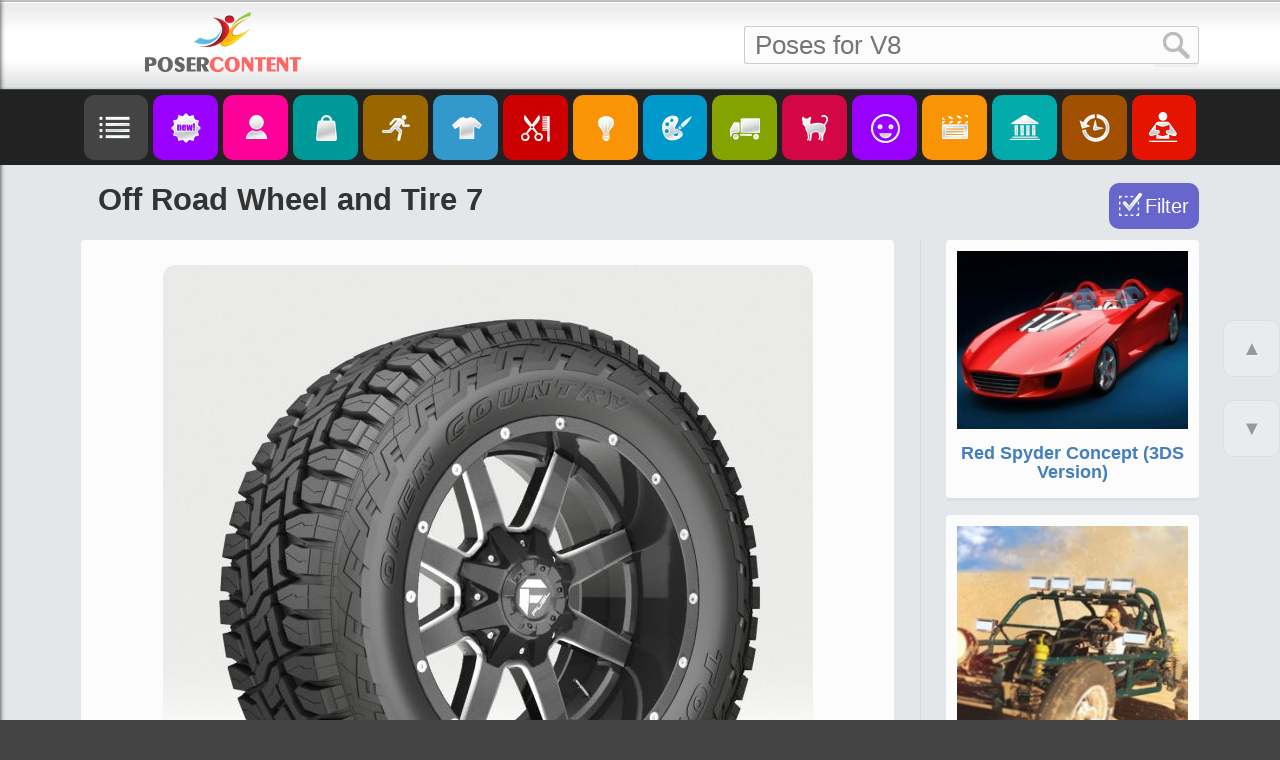

--- FILE ---
content_type: text/html; charset=utf-8
request_url: https://posercontent.com/transportation-for-poser-and-daz-studio/off-road-wheel-and-tire-7
body_size: 12079
content:
<!DOCTYPE html>
<html lang="en" itemscope itemtype="http://schema.org/Article">
<head>
	<meta charset="utf-8" />
	<title>Off Road Wheel and Tire 7 | 3d Models for Daz Studio and Poser</title>
	<meta name="description" content="transport, props created by nnavas for Daz Studio or Poser.">
	<meta name="keywords" content="3DS Max, Transport, Game Content, Daz Studio, Unity, Poser, Props, nnavas">
	<!-- Mobile viewport optimisation -->
	<meta name="viewport" content="width=device-width, initial-scale=1.0">
	<!-- to prevent script aggregation -->
	<script type="text/javascript" src="/sites/all/themes/pc/js/banners.js?tm=1768974394"></script>

	<meta http-equiv="Content-Type" content="text/html; charset=utf-8" />
<link rel="shortlink" href="https://posercontent.com/node/58615" />
<link rel="canonical" href="https://posercontent.com/transportation-for-poser-and-daz-studio/off-road-wheel-and-tire-7" />

<!-- Schema.org markup for Google+ -->
<meta itemprop="name" content="Off Road Wheel and Tire 7 | 3d Models for Daz Studio and Poser" />
<meta itemprop="description" content="transport, props created by nnavas for Daz Studio or Poser." />
<meta itemprop="image" content="https://posercontent.com/sites/default/files/products/17/1107/2144/off-road-wheel-and-tire-7.jpg" />

 <!-- Twitter Card data -->
<meta name="twitter:card" content="summary_large_image" />
<meta name="twitter:site" content="@PoserContent" />
<meta name="twitter:title" content="Off Road Wheel and Tire 7 | 3d Models for Daz Studio and Poser" />
<meta name="twitter:description" content="" />
<meta name="twitter:image" content="https://posercontent.com/sites/default/files/products/17/1107/2144/off-road-wheel-and-tire-7.jpg" />
<meta name="twitter:image:alt" content="Off Road Wheel and Tire 7 | 3d Models for Daz Studio and Poser" />

<!-- Open Graph data -->
<meta property="og:title" content="Off Road Wheel and Tire 7 | 3d Models for Daz Studio and Poser" />
<meta property="og:type" content="article" />
<meta property="og:url" content="https://posercontent.com/transportation-for-poser-and-daz-studio/off-road-wheel-and-tire-7" />
<meta property="og:image" content="https://posercontent.com/sites/default/files/products/17/1107/2144/off-road-wheel-and-tire-7.jpg" />
<meta property="og:description" content="transport, props created by nnavas for Daz Studio or Poser." />
<meta property="og:site_name" content="PoserContent" />
<meta property="fb:admins" content="100004635226460" /> 

	<link type="text/css" rel="stylesheet" href="https://posercontent.com/sites/default/files/css/css_xE-rWrJf-fncB6ztZfd2huxqgxu4WO-qwma6Xer30m4.css" media="all" />
<link type="text/css" rel="stylesheet" href="https://posercontent.com/sites/default/files/css/css_2LLUcqBQ3x02W4PYlUE2lSaitu7VlKtMBqQivenXvtk.css" media="all" />
<link type="text/css" rel="stylesheet" href="https://posercontent.com/sites/default/files/css/css_6MSc3zs9tJEDL3B4ymmWDo9VmmpXn_ihYy7yRuhY95g.css" media="all" />
<link type="text/css" rel="stylesheet" href="https://posercontent.com/sites/default/files/css/css_SkF5Ap-oFVfWKNAare6Vio8PjFngQ7V7eLe05eLWO-o.css" media="all" />
	
	<!--[if lte IE 7]>
	<link href="/sites/all/themes/pc/css/iehacks.min.css" rel="stylesheet" type="text/css" />
	<![endif]-->

	<!--[if lt IE 9]>
	<script src="/sites/all/themes/pc/js/html5shiv.js"></script>
	<![endif]-->

	<script type="text/javascript" src="https://posercontent.com/sites/default/files/js/js_nGicsX3v1NxkC5C-0G-Ed60iOJTnCPYjX8j0Dh3oxAw.js"></script>
<script type="text/javascript" src="https://posercontent.com/sites/default/files/js/js_MuDk2N8rrB6Spc234H8FJYhk6s9lvd00H84COfygaS4.js"></script>
<script type="text/javascript" src="https://posercontent.com/sites/default/files/js/js_3_0pHoh7yKuc7-fqbtL97bPkoe7FOE9tglMp-SDvkrM.js"></script>
<script type="text/javascript">
<!--//--><![CDATA[//><!--
jQuery.extend(Drupal.settings, {"basePath":"\/","pathPrefix":"","ajaxPageState":{"theme":"pc","theme_token":"53W5pqDVNN3FZ850xmuOfXcsVgL68ACe2SVJeDzPAs0","js":{"misc\/jquery.js":1,"misc\/jquery.once.js":1,"misc\/drupal.js":1,"sites\/all\/modules\/custom\/slider\/owl.carousel.min.js":1,"sites\/all\/themes\/pc\/js\/jquery.colorbox-min.js":1,"sites\/all\/themes\/pc\/js\/gx.sidemenu.js":1,"sites\/all\/themes\/pc\/js\/scripts.js":1},"css":{"modules\/system\/system.base.css":1,"modules\/system\/system.menus.css":1,"modules\/system\/system.messages.css":1,"modules\/system\/system.theme.css":1,"sites\/all\/modules\/date\/date_api\/date.css":1,"sites\/all\/modules\/date\/date_popup\/themes\/datepicker.1.7.css":1,"modules\/field\/theme\/field.css":1,"modules\/node\/node.css":1,"modules\/search\/search.css":1,"modules\/user\/user.css":1,"sites\/all\/modules\/ctools\/css\/ctools.css":1,"sites\/all\/themes\/pc\/css\/colorbox.css":1,"sites\/all\/themes\/pc\/css\/gx-sidemenu.css":1,"sites\/all\/themes\/pc\/css\/yaml.css":1,"sites\/all\/themes\/pc\/css\/styles.css":1}},"pcScripts":{"productList":0,"googleAds":1,"googleAdsCode":"\u003Cbr\u003E\r\n\u003Cdiv class=\u0022my_banner\u0022\u003E\u003Ca href=\u0022https:\/\/www.renderosity.com\/mod\/bcs\/dforce-pleated-skirt-for-g8f\/135973\/?AID=4987\u0022 target=\u0022_blank\u0022\u003E\u003Cimg src=\u0022\/pleated-skirt.jpg\u0022 alt=\u0022Pleated Skirt\u0022\/\u003E\u003Cimg src=\u0022\/prime.png\u0022 class=\u0022prime\u0022\u003E\u003C\/a\u003E\u003C\/div\u003E\r\n\u003Cdiv class=\u0022my_banner\u0022\u003E\u003Ca href=\u0022https:\/\/www.renderosity.com\/mod\/bcs\/dforce-skater-skirt-with-top-for-genesis-8-female\/137147\/?AID=4987\u0022 target=\u0022_blank\u0022\u003E\u003Cimg src=\u0022\/skater-skirt.jpg\u0022 alt=\u0022Skater Skirt with Top\u0022\/\u003E\u003Cimg src=\u0022\/prime.png\u0022 class=\u0022prime\u0022\u003E\u003C\/a\u003E\u003C\/div\u003E","googleAdsCode2":"","bannerHeader":1,"bannerList":1,"bannerSidebar":0,"bannerBottom":1,"cjDomain":"https:\/\/www.tkqlhce.com\/click-s","cjAid":"12660462","cjPid":7651482,"cjFormId":"CJ12660462X259","cjPrefix":0,"bannerPrefix":"http:\/\/www.qksrv.net\/links\/7651482\/type\/am\/"},"urlIsAjaxTrusted":{"\/transportation-for-poser-and-daz-studio\/off-road-wheel-and-tire-7":true}});
//--><!]]>
</script>
</head>

<body class="html not-front not-logged-in no-sidebars page-node page-node- page-node-58615 node-type-product" >
    <header id="header-1">
	<div class="ym-wrapper">
		<div class="logo-wrapper"><a id="logo-1" href="/" title="Home">&nbsp;</a></div>
		<div id="search-1">  <div class="region region-header">
    <div id="block-search-form" class="block block-search">

    
  <div class="content">
    <form action="/transportation-for-poser-and-daz-studio/off-road-wheel-and-tire-7" method="post" id="search-block-form" accept-charset="UTF-8"><div><div class="container-inline">
      <h2 class="element-invisible">Search form</h2>
    <div class="form-item form-type-textfield form-item-search-block-form">
  <label class="element-invisible" for="edit-search-block-form--2">Search </label>
 <input title="Enter the terms you wish to search for." type="text" id="edit-search-block-form--2" name="search_block_form" value="" size="15" maxlength="128" class="form-text" />
</div>
<div class="form-actions form-wrapper" id="edit-actions"><input type="submit" id="edit-submit" name="op" value="Search" class="form-submit" /></div><input type="hidden" name="form_build_id" value="form-KuSP-2I9zeLBf1uqNgH4Rfiq9XWKz0wGsrvNUqy4Iyk" />
<input type="hidden" name="form_id" value="search_block_form" />
</div>
</div></form>  </div>
</div>
  </div>
</div>
	</div>
</header>
<header id="header-2">
	<div class="ym-wrapper">
		<div class="logo-wrapper"><a id="logo-2" href="/" title="Home">&nbsp;</a>	</div>
		<div id="search-2">  <div class="region region-header">
      <div class="region region-header">
    <div id="block-search-form" class="block block-search">

    
  <div class="content">
    <form action="/transportation-for-poser-and-daz-studio/off-road-wheel-and-tire-7" method="post" id="search-block-form" accept-charset="UTF-8"><div><div class="container-inline">
      <h2 class="element-invisible">Search form</h2>
    <div class="form-item form-type-textfield form-item-search-block-form">
  <label class="element-invisible" for="edit-search-block-form--2">Search </label>
 <input title="Enter the terms you wish to search for." type="text" id="edit-search-block-form--2" name="search_block_form" value="" size="15" maxlength="128" class="form-text" />
</div>
<div class="form-actions form-wrapper" id="edit-actions"><input type="submit" id="edit-submit" name="op" value="Search" class="form-submit" /></div><input type="hidden" name="form_build_id" value="form-KuSP-2I9zeLBf1uqNgH4Rfiq9XWKz0wGsrvNUqy4Iyk" />
<input type="hidden" name="form_id" value="search_block_form" />
</div>
</div></form>  </div>
</div>
  </div>
  </div>
</div>
	</div>
</header>
<nav id="nav">
	<div class="ym-wrapper">
		<div class="ym-hlist">
<a href="javascript:"><img src="[data-uri]" title="Menu" alt="Menu" class="gx-menu-open"></a>
<a href="/"><img src="[data-uri]" title="New Content" alt="New Content" class="new_content"></a>
<a href="/characters"><img src="[data-uri]" title="Characters" alt="Characters" class="characters"></a>
<a href="/bundles"><img src="[data-uri]" title="Bundles" alt="Bundles" class="bundles"></a>
<a href="/poses-expressions-animations"><img src="[data-uri]" title="Poses / Expressions / Animations" alt="Poses / Expressions / Animations" class="poses"></a>
<a href="/clothing-and-accessories"><img src="[data-uri]" title="Clothing & Accessories" alt="Clothing & Accessories" class="clothes"></a>
<a href="/hair"><img src="[data-uri]" title="Hair" alt="Hair" class="hair"></a>
<a href="/lights"><img src="[data-uri]" title="Lights" alt="Lights" class="lights"></a>
<a href="/materials-and-shaders"><img src="[data-uri]" title="Materials/Shaders" alt="Materials/Shaders" class="textures"></a>
<a href="/transport"><img src="[data-uri]" title="Transport" alt="Transport" class="transport"></a>
<a href="/animals-and-creatures"><img src="[data-uri]" title="Birds, Animals & Creatures" alt="Birds, Animals & Creatures" class="animals"></a>
<a href="/toon-and-anime"><img src="[data-uri]" title="Toon and Anime" alt="Toon and Anime" class="toon"></a>
<a href="/scenes"><img src="[data-uri]" title="Scenes" alt="Scenes" class="scenes"></a>
<a href="/buildings"><img src="[data-uri]" title="Buildings" alt="Buildings" class="buildings"></a>
<a href="/merchant-resourses"><img src="[data-uri]" title="Merchant Resources " alt="Merchant Resources" class="merchant"></a>
<a href="/tutorials"><img src="[data-uri]" title="Tutorials" alt="Tutorials" class="tutorials"></a>
		</div>
	</div>
</nav>
<main id="main-page">
	<div class="ym-wrapper">
		<div class="ym-clearfix">
					<h1 class="title" id="page-title">Off Road Wheel and Tire 7</h1>
		<div class="content-wrapper ym-clearfix">
		<div id="btn-prices" title="Show/Hide Discounts (for Daz Store products only)"></div>
		<div id="filter-placeholder" title="Open Filter"></div>
		<div class="wbox">
			<section class="ym-grid linearize-level-1">
				<article class="ym-g75 ym-gl">
					<div class="tabs"></div>					<div class="ym-gbox-left ym-clearfix">
						<div class="ym-clearfix">
							<section class="box info">

                        <!-- google_ad_section_start -->
          <div class="region region-content">
    <div id="block-system-main" class="block block-system">

    
  <div class="content">
    
    
  <div id="node-58615" class="node node-product node-full clearfix">
  <div class="content">
    <div class="field field-name-field-author clearfix"><div class="field-label">Authors: </div><div class="field-items"><a href="/vendors/nnavas/1814" target="_blank">nnavas</a></div></div><div class="field field-name-field-main-image field-type-image field-label-hidden"><div class="field-items"><div class="field-item even"><a href="https://posercontent.com/sites/default/files/products/17/1107/2144/off-road-wheel-and-tire-7.jpg"><img src="https://posercontent.com/sites/default/files/products/17/1107/2144/off-road-wheel-and-tire-7.jpg" width="650" height="650" alt="Off Road Wheel and Tire 7" title="Click here to see preview images for &quot;Off Road Wheel and Tire 7&quot;" /></a></div></div></div><div class="field field-name-field-images"><a href="https://posercontent.com/sites/default/files/products/17/1107/2144/0-off-road-wheel-and-tire-7.jpg" target="_blank">Off Road Wheel and Tire 7 preview image 0</a><a href="https://posercontent.com/sites/default/files/products/17/1107/2144/1-off-road-wheel-and-tire-7.jpg" target="_blank">Off Road Wheel and Tire 7 preview image 1</a><a href="https://posercontent.com/sites/default/files/products/17/1107/2144/2-off-road-wheel-and-tire-7.jpg" target="_blank">Off Road Wheel and Tire 7 preview image 2</a><a href="https://posercontent.com/sites/default/files/products/17/1107/2144/3-off-road-wheel-and-tire-7.jpg" target="_blank">Off Road Wheel and Tire 7 preview image 3</a><a href="https://posercontent.com/sites/default/files/products/17/1107/2144/4-off-road-wheel-and-tire-7.jpg" target="_blank">Off Road Wheel and Tire 7 preview image 4</a><a href="https://posercontent.com/sites/default/files/products/17/1107/2144/5-off-road-wheel-and-tire-7.jpg" target="_blank">Off Road Wheel and Tire 7 preview image 5</a><a href="https://posercontent.com/sites/default/files/products/17/1107/2144/6-off-road-wheel-and-tire-7.jpg" target="_blank">Off Road Wheel and Tire 7 preview image 6</a><a href="https://posercontent.com/sites/default/files/products/17/1107/2144/7-off-road-wheel-and-tire-7.jpg" target="_blank">Off Road Wheel and Tire 7 preview image 7</a><a href="https://posercontent.com/sites/default/files/products/17/1107/2144/8-off-road-wheel-and-tire-7.jpg" target="_blank">Off Road Wheel and Tire 7 preview image 8</a><a href="https://posercontent.com/sites/default/files/products/17/1107/2144/9-off-road-wheel-and-tire-7.jpg" target="_blank">Off Road Wheel and Tire 7 preview image 9</a><a href="https://posercontent.com/sites/default/files/products/17/1107/2144/10-off-road-wheel-and-tire-7.jpg" target="_blank">Off Road Wheel and Tire 7 preview image 10</a><a href="https://posercontent.com/sites/default/files/products/17/1107/2144/11-off-road-wheel-and-tire-7.jpg" target="_blank">Off Road Wheel and Tire 7 preview image 11</a></div><div class="field field-name-body field-type-text-with-summary field-label-hidden"><div class="field-items"><div class="field-item even"><p>Off Road wheel and tire 7 3D model.</p>
<p>The model is low poly and was created with 3DS Max 2014.</p>
<p>SPECIFICATIONS:</p>
<p>The model has 35.332 polygons and contains 4 elements:</p>
<p>- Tire <br />
- Wheel <br />
- Center cap <br />
- Nuts</p>
<p>Elements are logically named and grouped so they can be separeted to adjust to your needs.<br />
This model contain only quads and tris (no nGons).<br />
Other files included: 3DS, OBJ and FBX.</p>
<p>MATERIALS AND TEXTURES:</p>
<p>Materials:</p>
<p>- Autodesk Metal. <br />
- Autodesk Plastic/Vinyl. <br />
- Standard.</p>
<p>TGA texture with 155 x 155 resolution for the center cap logo is included.</p>
<p>USAGE:</p>
<p>This model is suitable for use in games, virtual reality, augmented reality, broadcast, design visualization, forensic presentation, technical demonstrations, etc.</p>
<p>Software: 3DS Max,  UNITY,  FBX Format</p>
</div></div></div><div id="tags"><div class="field field-name-field-tags field-type-taxonomy-term-reference field-label-inline clearfix"><div class="field-label">Tags:&nbsp;</div><div class="field-items"><div class="field-item even"><a href="/tags/transport">Transport</a></div><div class="field-item odd"><a href="/tags/props">Props</a></div><div class="field-item even"><a href="/tags/game-content">Game Content</a></div><div class="field-item odd"><a href="/tags/3ds-max">3DS Max</a></div><div class="field-item even"><a href="/tags/unity">Unity</a></div></div></div></div><div class="field field-name-field-site field-type-list-integer field-label-hidden"><div class="field-items"><div class="field-item even">Renderosity</div></div></div><div class="field field-name-field-metatitle field-type-text field-label-hidden"><div class="field-items"><div class="field-item even">Transportation for Poser and Daz Studio</div></div></div><div class="field field-name-field-link field-type-text field-label-inline clearfix"><div class="field-label">Where to buy:&nbsp;</div><div class="field-items"><div class="field-item even">https://www.renderosity.com/marketplace/products/123576/off-road-wheel-and-tire-7</div></div></div><div id="created" style="display:none"> November 7, 2017</div>  </div>

      
  </div>
    </div>
</div>
<div id="block-apachesolr-search-mlt-001" class="block block-apachesolr-search">

    <h2>More like this</h2>
  
  <div class="content">
    <div class="mlt"><div id="mlt-slider" class="owl-carousel owl-theme"><div class="item"><div class="list-thumb"><a href="http://posercontent.com/props-for-poser-and-daz-studio/off-road-wheel-and-tire-15-extended-license" target="_blank"><img src="https://posercontent.com/sites/default/files/products/21/0403/1558/th-off-road-wheel-and-tire-15.jpg" alt="OFF ROAD WHEEL AND TIRE 15- EXTENDED LICENSE"></a></div><div class="list-description"><h3 class="list-title"><a href="http://posercontent.com/props-for-poser-and-daz-studio/off-road-wheel-and-tire-15-extended-license" target="_blank">OFF ROAD WHEEL AND TIRE 15- EXTENDED LICENSE</a></h3></div></div><div class="item"><div class="list-thumb"><a href="http://posercontent.com/props-for-poser-and-daz-studio/off-road-wheel-and-tire-2" target="_blank"><img src="https://posercontent.com/sites/default/files/products/21/0326/1216/th-off-road-wheel-and-tire-2.jpg" alt="OFF ROAD WHEEL AND TIRE 2"></a></div><div class="list-description"><h3 class="list-title"><a href="http://posercontent.com/props-for-poser-and-daz-studio/off-road-wheel-and-tire-2" target="_blank">OFF ROAD WHEEL AND TIRE 2</a></h3></div></div><div class="item"><div class="list-thumb"><a href="http://posercontent.com/props-for-poser-and-daz-studio/off-road-wheel-and-tire-13" target="_blank"><img src="https://posercontent.com/sites/default/files/products/21/0305/0118/th-off-road-wheel-and-tire-13.jpg" alt="OFF ROAD WHEEL AND TIRE 13"></a></div><div class="list-description"><h3 class="list-title"><a href="http://posercontent.com/props-for-poser-and-daz-studio/off-road-wheel-and-tire-13" target="_blank">OFF ROAD WHEEL AND TIRE 13</a></h3></div></div><div class="item"><div class="list-thumb"><a href="http://posercontent.com/props-for-poser-and-daz-studio/off-road-wheel-and-tire-14-extended-license" target="_blank"><img src="https://posercontent.com/sites/default/files/products/21/0316/2358/th-off-road-wheel-and-tire-14-.jpg" alt="OFF ROAD WHEEL AND TIRE 14- EXTENDED LICENSE"></a></div><div class="list-description"><h3 class="list-title"><a href="http://posercontent.com/props-for-poser-and-daz-studio/off-road-wheel-and-tire-14-extended-license" target="_blank">OFF ROAD WHEEL AND TIRE 14- EXTENDED LICENSE</a></h3></div></div><div class="item"><div class="list-thumb"><a href="http://posercontent.com/transportation-for-poser-and-daz-studio/off-road-wheel-and-tire-extended-license" target="_blank"><img src="https://posercontent.com/sites/default/files/products/23/0107/1316/th-off-road-wheel-and-tire---e.jpg" alt="OFF ROAD WHEEL AND TIRE- EXTENDED LICENSE"></a></div><div class="list-description"><h3 class="list-title"><a href="http://posercontent.com/transportation-for-poser-and-daz-studio/off-road-wheel-and-tire-extended-license" target="_blank">OFF ROAD WHEEL AND TIRE- EXTENDED LICENSE</a></h3></div></div><div class="item"><div class="list-thumb"><a href="http://posercontent.com/transportation-for-poser-and-daz-studio/wheel-and-tire-8-extended-licence" target="_blank"><img src="https://posercontent.com/sites/default/files/products/18/0408/2340/th-wheel-and-tire-8---extended.jpg" alt="Wheel and tire 8- Extended Licence"></a></div><div class="list-description"><h3 class="list-title"><a href="http://posercontent.com/transportation-for-poser-and-daz-studio/wheel-and-tire-8-extended-licence" target="_blank">Wheel and tire 8- Extended Licence</a></h3></div></div><div class="item"><div class="list-thumb"><a href="http://posercontent.com/props-for-poser-and-daz-studio/off-road-wheel-and-tire-12-extended-license" target="_blank"><img src="https://posercontent.com/sites/default/files/products/19/1007/1758/th-off-road-wheel-and-tire-12.jpg" alt="OFF ROAD WHEEL AND TIRE 12- EXTENDED LICENSE"></a></div><div class="list-description"><h3 class="list-title"><a href="http://posercontent.com/props-for-poser-and-daz-studio/off-road-wheel-and-tire-12-extended-license" target="_blank">OFF ROAD WHEEL AND TIRE 12- EXTENDED LICENSE</a></h3></div></div><div class="item"><div class="list-thumb"><a href="http://posercontent.com/props-for-poser-and-daz-studio/off-road-wheel-and-tire-16" target="_blank"><img src="https://posercontent.com/sites/default/files/products/21/0416/1438/th-off-road-wheel-and-tire-16.jpg" alt="OFF ROAD WHEEL AND TIRE 16"></a></div><div class="list-description"><h3 class="list-title"><a href="http://posercontent.com/props-for-poser-and-daz-studio/off-road-wheel-and-tire-16" target="_blank">OFF ROAD WHEEL AND TIRE 16</a></h3></div></div><div class="item"><div class="list-thumb"><a href="http://posercontent.com/transportation-for-poser-and-daz-studio/generic-2wd-pickup-truck-1" target="_blank"><img src="https://posercontent.com/sites/default/files/products/18/1210/1938/th-generic-2wd-pickup-truck-1.jpg" alt="GENERIC 2WD PICKUP TRUCK 1"></a></div><div class="list-description"><h3 class="list-title"><a href="http://posercontent.com/transportation-for-poser-and-daz-studio/generic-2wd-pickup-truck-1" target="_blank">GENERIC 2WD PICKUP TRUCK 1</a></h3></div></div><div class="item"><div class="list-thumb"><a href="http://posercontent.com/transportation-for-poser-and-daz-studio/generic-pickup-truck-2-extended-license" target="_blank"><img src="https://posercontent.com/sites/default/files/products/19/0329/0638/th-generic-pickup-truck-2---ex.jpg" alt="GENERIC PICKUP TRUCK 2- Extended License"></a></div><div class="list-description"><h3 class="list-title"><a href="http://posercontent.com/transportation-for-poser-and-daz-studio/generic-pickup-truck-2-extended-license" target="_blank">GENERIC PICKUP TRUCK 2- Extended License</a></h3></div></div><div class="item"><div class="list-thumb"><a href="http://posercontent.com/transportation-for-poser-and-daz-studio/chevrolet-c10-chassis-2wd-1972-1987-extended-license" target="_blank"><img src="https://posercontent.com/sites/default/files/products/18/0803/1458/th-chevrolet-c10-chassis-2wd-1.jpg" alt="CHEVROLET C10 CHASSIS 2WD 1972-1987- EXTENDED LICENSE"></a></div><div class="list-description"><h3 class="list-title"><a href="http://posercontent.com/transportation-for-poser-and-daz-studio/chevrolet-c10-chassis-2wd-1972-1987-extended-license" target="_blank">CHEVROLET C10 CHASSIS 2WD 1972-1987- EXTENDED LICENSE</a></h3></div></div><div class="item"><div class="list-thumb"><a href="http://posercontent.com/props-for-poser-and-daz-studio/pickup-truck-chassis-4wd-extended-license" target="_blank"><img src="https://posercontent.com/sites/default/files/products/19/0122/0638/th-pickup-truck-chassis-4wd--.jpg" alt="PICKUP TRUCK CHASSIS 4WD- Extended License"></a></div><div class="list-description"><h3 class="list-title"><a href="http://posercontent.com/props-for-poser-and-daz-studio/pickup-truck-chassis-4wd-extended-license" target="_blank">PICKUP TRUCK CHASSIS 4WD- Extended License</a></h3></div></div><div class="item"><div class="list-thumb"><a href="http://posercontent.com/transportation-for-poser-and-daz-studio/car-license-plate-extended-license" target="_blank"><img src="https://posercontent.com/sites/default/files/products/18/1204/0738/th-car-license-plate---extende.jpg" alt="CAR LICENSE PLATE- Extended License"></a></div><div class="list-description"><h3 class="list-title"><a href="http://posercontent.com/transportation-for-poser-and-daz-studio/car-license-plate-extended-license" target="_blank">CAR LICENSE PLATE- Extended License</a></h3></div></div><div class="item"><div class="list-thumb"><a href="http://posercontent.com/transportation-for-poser-and-daz-studio/low-poly-cartoon-motorcycle-extended-license" target="_blank"><img src="https://posercontent.com/sites/default/files/products/18/1130/0916/th-low-poly-cartoon-motorcycle.jpg" alt="Low-Poly Cartoon Motorcycle- Extended License"></a></div><div class="list-description"><h3 class="list-title"><a href="http://posercontent.com/transportation-for-poser-and-daz-studio/low-poly-cartoon-motorcycle-extended-license" target="_blank">Low-Poly Cartoon Motorcycle- Extended License</a></h3></div></div><div class="item"><div class="list-thumb"><a href="http://posercontent.com/transportation-for-poser-and-daz-studio/low-poly-cartoon-vintage-pickup-extended-license-0" target="_blank"><img src="https://posercontent.com/sites/default/files/products/18/1122/0916/th-low-poly-cartoon-vintage-pi.jpg" alt="Low-Poly Cartoon Vintage Pickup- Extended License"></a></div><div class="list-description"><h3 class="list-title"><a href="http://posercontent.com/transportation-for-poser-and-daz-studio/low-poly-cartoon-vintage-pickup-extended-license-0" target="_blank">Low-Poly Cartoon Vintage Pickup- Extended License</a></h3></div></div></div></div>  </div>
</div>
  </div>
        <!-- google_ad_section_end -->
        <div id="banner_1"></div>

        

							</section>
							<div id="banner_2"></div>
							<div id="google_ads"></div>
						</div>
					</div>
				</article>
				<aside class="ym-g25 ym-gr">
					<div class="ym-gbox-right ym-clearfix">
												<div id="sidebar-wrapper">
						  <div class="region region-sidebar">
    <div id="block-hooks-hooks-similar-products" class="block block-hooks">

    
  <div class="content">
    <div id="sidebarbanner">
	<div class="banner">
		<a href="http://posercontent.com/vehicles-for-poser-and-daz-studio/red-spyder-concept-3ds-version"	target="_blank"><img src="https://posercontent.com/sites/default/files/products/140526/0033/red-spyder-conc-for-poser-thumb.jpg" title="Red Spyder Concept (3DS Version)"></a>
		<div class="list-description">
			<h3 class="list-title">
				<a	href="http://posercontent.com/vehicles-for-poser-and-daz-studio/red-spyder-concept-3ds-version" target="_blank">Red Spyder Concept (3DS Version)</a>
			</h3>
		</div>
	</div>
	<div class="banner">
		<a href="http://posercontent.com/3d-models-for-poser-and-daz-studio/sand-rail"	target="_blank"><img src="https://posercontent.com/sites/default/files/products/17/0103/0252/th-sand-rail.jpg" title="Sand Rail"></a>
		<div class="list-description">
			<h3 class="list-title">
				<a	href="http://posercontent.com/3d-models-for-poser-and-daz-studio/sand-rail" target="_blank">Sand Rail</a>
			</h3>
		</div>
	</div>
	<div class="banner">
		<a href="http://posercontent.com/wasteland-vehicle-construction-set"	target="_blank"><img src="https://posercontent.com/sites/default/files/products/18/0316/0238/th-wasteland-vehicle-construct.jpg" title="Wasteland Vehicle Construction Set"></a>
		<div class="list-description">
			<h3 class="list-title">
				<a	href="http://posercontent.com/wasteland-vehicle-construction-set" target="_blank">Wasteland Vehicle Construction Set</a>
			</h3>
		</div>
	</div>
	<div class="banner">
		<a href="http://posercontent.com/tire-tracks-and-road-rut-decals-3d-models-for-daz-studio/tire-tracks-and-road-rut-decals"	target="_blank"><img src="https://posercontent.com/sites/default/files/products/23/0503/0735/th-tire-tracks-and-road-rut-decals.jpg" title="Tire Tracks and Road Rut Decals"></a>
		<div class="list-description">
			<h3 class="list-title">
				<a	href="http://posercontent.com/tire-tracks-and-road-rut-decals-3d-models-for-daz-studio/tire-tracks-and-road-rut-decals" target="_blank">Tire Tracks and Road Rut Decals</a>
			</h3>
		</div>
	</div>
	
</div>
  </div>
</div>
  </div>
						</div>
											</div>
				</aside>
			</section>
		</div>
			</div><!-- content-wrapper -->
		</div><!-- ym-clearfix -->
	</div>
</main>
  
<footer>
	<div class="ym-wrapper">
		<div class="ym-wbox">
<div class="f_tbl">
<div class="f_cell1">
	<div id="footer-left">
		<div id="contact-us-wrapper">
			<a id="contact-us" href="" class="i-email" title="Contact Us"></a>
			<a href="https://twitter.com/PoserContent" class="i-twitter" target="_blank" title="Follow Us onTwitter"></a>
			<a href="/rss.xml" class="i-rss" target="_blank" title="RSS feed"></a>
			<div class="i-follow" >
				<a href="https://www.pinterest.com/littlefox3889/" target="_blank" title="Follow LittleFox on Pinterest">
					<span class="pin-follow">LittleFox</span>
				</a>
			</div>
		</div>
		<div id="contact-us-content"></div>
	</div>
	<div id="footer-right">
<a href="/search-script-for-daz-studio-update" class="ym-button ym-primary" title="Search Script for Daz Studio" target="_blank">Search Script for D|S (v1.06)</a>
			</div>
			<div id="copyright"><p><a href="/privacy-policy">Privacy Policy</a> | <a href="/about-posercontentcom">About PoserContent.com</a><br>PoserContent.com, 2026</p></div>
</div>
<div class="f_cell2"><img id="on_top" src="[data-uri]" title="Up" alt="Up"></div>
</div>
		</div>
	</div>
</footer>

  <!-- Filter to pop up -->
	<div id="flt-popup">
    <div class="flt-popup-content"></div>
    <button id="flt-close-btn">Close</button>
    <button id="flt-apply-btn">Apply</button>
	</div>
  <a id="scrollup" class="up-btn">&#x25B2;</a>
  <a id="scrolldown" class="up-btn">&#x25BC;</a>

<div id="sidemenu-shade"></div>
<div id="sidemenu-hover"></div>
<nav class="sidebars">
	<div id="gx-sidemenu">
		<div class="gx-sidemenu-inner" id="gx-sidemenu-inner-1">
			<div class="scroll">
				<!-- <div class="logo"></div> //-->
				<ul class="gx-menu">
				<li style="height:20px"></li>
					<li><a href="/new-content" class="new" title="New Content">New Content</a>	</li>
					<li><a href="javascript:" class="characters" title="Characters">Characters</a>
<ul class="characters">
<li><a href="/characters">All</a></li>
<li class="delimiter"></li>
<li><a href="/filter?f[]=2949&t[]=21">Genesis 9</a></li>
<li><a href="/filter?f[]=2953&t[]=21">Genesis 9 Female</a></li>
<li><a href="/filter?f[]=2954&t[]=21">Genesis 9 Male</a></li>
<li class="delimiter"></li>
<li><a href="/filter?f[]=2776&t[]=21">Genesis 8.1 Female</a></li>
<li><a href="/filter?f[]=2379&t[]=21">Genesis 8 Female</a></li>
<li><a href="/filter?f[]=2777&t[]=21">Genesis 8.1 Male</a></li>
<li><a href="/filter?f[]=2393&t[]=21">Genesis 8 Male</a></li>
<li class="delimiter"></li>
<li><a href="/filter?f[]=2017&t[]=21">Genesis 3 Female</a></li>
<li><a href="/filter?f[]=2117&t[]=21">Genesis 3 Male</a></li>
<li><a href="/filter?f[]=178&t[]=21">Genesis 2 Female</a></li>
<li><a href="/filter?f[]=244&t[]=21">Genesis 2 Male</a></li>
<li class="delimiter"></li>
<li><a href="/filter?f[]=183&t[]=21">Genesis</a></li>
<li><a href="/filter?f[]=307&t[]=21">Victoria 4</a></li>
<li><a href="/filter?f[]=516&t[]=21">Michael 4</a></li>
<li><a href="/filter?f[]=696&t[]=21">The Girl 4</a></li>
<li><a href="/filter?f[]=492&t[]=21">Aiko 4</a></li>
<li><a href="/filter?f[]=1594&t[]=21">Dawn</a></li>
<li class="delimiter"></li>
<li><a href="/filter?t[]=21&t[]=576">Aliens</a></li>
<li><a href="/filter?t[]=21&t[]=508">Anime Characters</a></li>
<li><a href="/filter?t[]=267&t[]=21">Asian / Oriental</a></li>
<li><a href="/filter?t[]=392&t[]=21">Fairies / Elves</a></li>
<li><a href="/filter?t[]=366">Humanoid Monsters</a></li>
<li><a href="/filter?t[]=497">Robots / Cyborgs</a></li>
<li><a href="/filter?t[]=538">Undead / Vampires</a></li>
<li><a href="/filter?t[]=21&t[]=260">Toon Characters</a></li>
<li class="delimiter"></li>
<li><a href="/filter?t[]=189">Morphs (all)</a></li>
<li><a href="/filter?t[]=3018">Body Morphs</a></li>
<li><a href="/filter?t[]=2795">Head/Face Morphs</a></li>
<li><a href="/filter?t[]=3025">Character Morphs</a></li>
<li class="delimiter"></li>
<li><a href="/filter?t[]=2982">Character Converters</a></li>
</ul>
					</li>
					<li><a href="javascript:" class="bundles" title="Bundles">Bundles</a>
<ul class="bundles">
<li><a href="/bundles">All</a></li>
<li><a href="javascript:" class="bundles" title="bundles">Characters</a>
<ul class="bundles">
<li><a href="/filter?t[]=21&t[]=1691">All</a></li>
<li class="delimiter"></li>
<li><a href="/filter?f[]=2949&t[]=21&t[]=1691">Genesis 9</a></li>
<li><a href="/filter?f[]=2953&t[]=21&t[]=1691">Genesis 9 Female</a></li>
<li><a href="/filter?f[]=2954&t[]=21&t[]=1691">Genesis 9 Male</a></li>
<li class="delimiter"></li>
<li><a href="/filter?f[]=2776&t[]=21&t[]=1691">Genesis 8.1 Female</a></li>
<li><a href="/filter?f[]=2379&t[]=21&t[]=1691">Genesis 8 Female</a></li>
<li><a href="/filter?f[]=2777&t[]=21&t[]=1691">Genesis 8.1 Male</a></li>
<li><a href="/filter?f[]=2393&t[]=21&t[]=1691">Genesis 8 Male</a></li>
<li class="delimiter"></li>
<li><a href="/filter?f[]=2017&t[]=21&t[]=1691">Genesis 3 Female</a></li>
<li><a href="/filter?f[]=2117&t[]=21&t[]=1691">Genesis 3 Male</a></li>
<li><a href="/filter?f[]=178&t[]=21&t[]=1691">Genesis 2 Female</a></li>
<li><a href="/filter?f[]=244&t[]=21&t[]=1691">Genesis 2 Male</a></li>
<li class="delimiter"></li>
<li><a href="/filter?f[]=183&t[]=21&t[]=1691">Genesis</a></li>
</ul>
</li>
<li><a href="/filter?t[]=267&t[]=1691">Asian/Oriental</a></li>
<li><a href="/filter?t[]=568&t[]=1691">Children</a></li>
<li><a href="/filter?t[]=2759&t[]=1691">Cyberpunk</a></li>
<li><a href="/filter?t[]=1879&t[]=1691">Egyptian</a></li>
<li><a href="/filter?t[]=10&t[]=1691">Fantasy</a></li>
<li><a href="/filter?t[]=20&t[]=1691">Historical</a></li>
<li><a href="/filter?t[]=46&t[]=1691">Military</a></li>
<li><a href="/filter?t[]=197&t[]=1691">Sci-Fi/Futuristic</a></li>
<li><a href="/filter?t[]=209&t[]=1691">Steampunk</a></li>
<li><a href="/filter?t[]=2157&t[]=1691">Space & Sci-Fi</a></li>
<li><a href="/filter?t[]=230&t[]=1691">Sports</a></li>
<li><a href="/filter?t[]=16&t[]=1691">Scenes</a></li>
<li><a href="/filter?t[]=260&t[]=1691">Toon</a></li>
</ul>
					</li>
					<li><a href="javascript:" class="poses" title="Poses">Poses</a>
<ul class="poses">
<li><a href="/filter?t[]=387">All</a></li>
<li class="delimiter"></li>
<li><a href="/filter?f[]=2949&t[]=387">Genesis 9</a></li>
<li><a href="/filter?f[]=2953&t[]=387">Genesis 9 Female</a></li>
<li><a href="/filter?f[]=2954&t[]=387">Genesis 9 Male</a></li>
<li class="delimiter"></li>
<li><a href="/filter?f[]=2776&t[]=387">Genesis 8.1 Female</a></li>
<li><a href="/filter?f[]=2379&t[]=387">Genesis 8 Female</a></li>
<li><a href="/filter?f[]=2777&t[]=387">Genesis 8.1 Male</a></li>
<li><a href="/filter?f[]=2393&t[]=387">Genesis 8 Male</a></li>
<li class="delimiter"></li>
<li><a href="/filter?f[]=2017&t[]=387">Genesis 3 Female</a></li>
<li><a href="/filter?f[]=2117&t[]=387">Genesis 3 Male</a></li>
<li><a href="/filter?f[]=178&t[]=387">Genesis 2 Female</a></li>
<li><a href="/filter?f[]=244&t[]=387">Genesis 2 Male</a></li>
<li class="delimiter"></li>
<li><a href="/filter?f[]=183&t[]=387">Genesis</a></li>
<li><a href="/filter?f[]=307&t[]=387">Victoria 4</a></li>
<li><a href="/filter?f[]=516&t[]=387">Michael 4</a></li>
<li><a href="/filter?f[]=1594&t[]=387">Dawn</a></li>
<li><a href="/filter?f[]=696&t[]=387">The Girl 4</a></li>
<li><a href="/filter?f[]=492&t[]=387">Aiko 4</a></li>
<li><a href="/filter?f[]=1594&t[]=387">Dawn</a></li>
<li class="delimiter"></li>
<li><a href="/filter?t[]=2983">Pose Converters</a></li>
</ul>
					</li>
					<li><a href="javascript:" class="expr" title="Expressions">Expressions</a>
<ul class="expr">
<li><a href="/filter?t[]=541">All</a></li>
<li class="delimiter"></li>
<li><a href="/filter?f[]=2949&t[]=541">Genesis 9</a></li>
<li class="delimiter"></li>
<li><a href="/filter?f[]=2776&t[]=541">Genesis 8.1 Female</a></li>
<li><a href="/filter?f[]=2379&t[]=541">Genesis 8 Female</a></li>
<li><a href="/filter?f[]=2777&t[]=541">Genesis 8.1 Male</a></li>
<li><a href="/filter?f[]=2393&t[]=541">Genesis 8 Male</a></li>
<li class="delimiter"></li>
<li><a href="/filter?f[]=2017&t[]=541">Genesis 3 Female</a></li>
<li><a href="/filter?f[]=2117&t[]=541">Genesis 3 Male</a></li>
<li><a href="/filter?f[]=178&t[]=541">Genesis 2 Female</a></li>
<li><a href="/filter?f[]=244&t[]=541">Genesis 2 Male</a></li>
<li class="delimiter"></li>
<li><a href="/filter?f[]=183&t[]=541">Genesis</a></li>
<li><a href="/filter?f[]=307&t[]=541">Victoria 4</a></li>
<li><a href="/filter?f[]=516&t[]=541">Michael 4</a></li>
<li><a href="/filter?f[]=1594&t[]=541">Dawn</a></li>
<li><a href="/filter?f[]=696&t[]=541">The Girl 4</a></li>
<li><a href="/filter?f[]=492&t[]=541">Aiko 4</a></li>
<li><a href="/filter?f[]=1594&t[]=541">Dawn</a></li>
<li class="delimiter"></li>
<li><a href="/filter?t[]=541&t[]=2412">Animations</a></li>
</ul>
					</li>
					<li><a href="javascript:" class="ani" title="Animations">Animations, aniBlocks</a>
<ul class="ani">
<li><a href="/filter?t[]=2412">All</a></li>
<li class="delimiter"></li>
<li><a href="/filter?f[]=2949&t[]=2412">Genesis 9</a></li>
<li class="delimiter"></li>
<li><a href="/filter?f[]=2776&t[]=2412">Genesis 8.1 Female</a></li>
<li><a href="/filter?f[]=2379&t[]=2412">Genesis 8 Female</a></li>
<li><a href="/filter?f[]=2777&t[]=2412">Genesis 8.1 Male</a></li>
<li><a href="/filter?f[]=2393&t[]=2412">Genesis 8 Male</a></li>
<li class="delimiter"></li>
<li><a href="/filter?f[]=2017&t[]=2412">Genesis 3 Female</a></li>
<li><a href="/filter?f[]=2117&t[]=2412">Genesis 3 Male</a></li>
<li><a href="/filter?f[]=178&t[]=2412">Genesis 2 Female</a></li>
<li><a href="/filter?f[]=244&t[]=2412">Genesis 2 Male</a></li>
<li class="delimiter"></li>
<li><a href="/filter?f[]=183&t[]=2412">Genesis</a></li>
<li><a href="/filter?f[]=307&t[]=2412">Victoria 4</a></li>
<li><a href="/filter?f[]=516&t[]=2412">Michael 4</a></li>
<li class="delimiter"></li>
<li><a href="/filter?t[]=2412&t[]=541">Expressions</a></li>
</ul>
					</li>
					<li><a href="javascript:" class="clothing" title="Clothing">Clothing</a>
<ul class="clothing">
<li><a href="/clothing-and-accessories">All</a></li>
<li><a href="javascript:" title="Everyday Clothing">Everyday Clothing</a>
<ul class="clothing">
<li><a href="/filter?t[]=247">All</a></li>
<li class="delimiter"></li>
<li><a href="/filter?f[]=2949&t[]=247">Genesis 9</a></li>
<li><a href="/filter?f[]=2953&t[]=247">Genesis 9 Female</a></li>
<li><a href="/filter?f[]=2954&t[]=247">Genesis 9 Male</a></li>
<li class="delimiter"></li>
<li><a href="/filter?f[]=2776&t[]=247">Genesis 8.1 Female</a></li>
<li><a href="/filter?f[]=2379&t[]=247">Genesis 8 Female</a></li>
<li><a href="/filter?f[]=2777&t[]=247">Genesis 8.1 Male</a></li>
<li><a href="/filter?f[]=2393&t[]=247">Genesis 8 Male</a></li>
<li class="delimiter"></li>
<li><a href="/filter?f[]=2017&t[]=247">Genesis 3 Female</a></li>
<li><a href="/filter?f[]=2117&t[]=247">Genesis 3 Male</a></li>
<li><a href="/filter?f[]=178&t[]=247">Genesis 2 Female</a></li>
<li><a href="/filter?f[]=244&t[]=247">Genesis 2 Male</a></li>
<li class="delimiter"></li>
<li><a href="/filter?f[]=183&t[]=247">Genesis</a></li>
<li><a href="/filter?f[]=307&t[]=247">Victoria 4</a></li>
<li><a href="/filter?f[]=516&t[]=247">Michael 4</a></li>
<li><a href="/filter?f[]=696&t[]=247">The Girl 4</a></li>
<li><a href="/filter?f[]=492&t[]=247">Aiko 4</a></li>
<li><a href="/filter?f[]=1594&t[]=247">Dawn</a></li>
<li class="delimiter"></li>
<li><a href="/filter?t[]=2430&t[]=247">dForce Clothing</a></li>
</ul></li>
<li><a href="javascript:" title="Fashion Clothing">Fashion Clothing</a>
<ul class="clothing">
<li><a href="/filter?t[]=2302">All</a></li>
<li class="delimiter"></li>
<li><a href="/filter?f[]=2949&t[]=2302">Genesis 9</a></li>
<li><a href="/filter?f[]=2953&t[]=2302">Genesis 9 Female</a></li>
<li><a href="/filter?f[]=2954&t[]=2302">Genesis 9 Male</a></li>
<li class="delimiter"></li>
<li><a href="/filter?f[]=2776&t[]=2302">Genesis 8.1 Female</a></li>
<li><a href="/filter?f[]=2379&t[]=2302">Genesis 8 Female</a></li>
<li><a href="/filter?f[]=2777&t[]=2302">Genesis 8.1 Male</a></li>
<li><a href="/filter?f[]=2393&t[]=2302">Genesis 8 Male</a></li>
<li class="delimiter"></li>
<li><a href="/filter?f[]=2017&t[]=2302">Genesis 3 Female</a></li>
<li><a href="/filter?f[]=2117&t[]=2302">Genesis 3 Male</a></li>
<li><a href="/filter?f[]=178&t[]=2302">Genesis 2 Female</a></li>
<li><a href="/filter?f[]=244&t[]=2302">Genesis 2 Male</a></li>
<li class="delimiter"></li>
<li><a href="/filter?f[]=183&t[]=2302">Genesis</a></li>
<li><a href="/filter?f[]=307&t[]=2302">Victoria 4</a></li>
<li><a href="/filter?f[]=516&t[]=2302">Michael 4</a></li>
<li><a href="/filter?f[]=696&t[]=2302">The Girl 4</a></li>
<li><a href="/filter?f[]=492&t[]=2302">Aiko 4</a></li>
<li><a href="/filter?f[]=1594&t[]=2302">Dawn</a></li>
<li class="delimiter"></li>
<li><a href="/filter?t[]=2430&t[]=2302">dForce Clothing</a></li>
</ul></li>
<li><a href="javascript:" title="Formal Clothing">Formal Clothing</a>
<ul class="clothing">
<li><a href="/filter?t[]=556">All</a></li>
<li class="delimiter"></li>
<li><a href="/filter?f[]=2949&t[]=556">Genesis 9</a></li>
<li><a href="/filter?f[]=2953&t[]=556">Genesis 9 Female</a></li>
<li><a href="/filter?f[]=2954&t[]=556">Genesis 9 Male</a></li>
<li class="delimiter"></li>
<li><a href="/filter?f[]=2776&t[]=556">Genesis 8.1 Female</a></li>
<li><a href="/filter?f[]=2379&t[]=556">Genesis 8 Female</a></li>
<li><a href="/filter?f[]=2777&t[]=556">Genesis 8.1 Male</a></li>
<li><a href="/filter?f[]=2393&t[]=556">Genesis 8 Male</a></li>
<li class="delimiter"></li>
<li><a href="/filter?f[]=2017&t[]=556">Genesis 3 Female</a></li>
<li><a href="/filter?f[]=2117&t[]=556">Genesis 3 Male</a></li>
<li><a href="/filter?f[]=178&t[]=556">Genesis 2 Female</a></li>
<li><a href="/filter?f[]=244&t[]=556">Genesis 2 Male</a></li>
<li class="delimiter"></li>
<li><a href="/filter?f[]=183&t[]=556">Genesis</a></li>
<li><a href="/filter?f[]=307&t[]=556">Victoria 4</a></li>
<li><a href="/filter?f[]=516&t[]=556">Michael 4</a></li>
<li><a href="/filter?f[]=696&t[]=556">The Girl 4</a></li>
<li><a href="/filter?f[]=492&t[]=556">Aiko 4</a></li>
<li><a href="/filter?f[]=1594&t[]=556">Dawn</a></li>
<li class="delimiter"></li>
<li><a href="/filter?t[]=2430&t[]=556">dForce Clothing</a></li>
</ul></li>
<li><a href="javascript:" title="Clubwear Clothing">Clubwear Clothing</a>
<ul class="clothing">
<li><a href="/filter?t[]=8">All</a></li>
<li class="delimiter"></li>
<li><a href="/filter?f[]=2949&t[]=8">Genesis 9</a></li>
<li><a href="/filter?f[]=2953&t[]=8">Genesis 9 Female</a></li>
<li><a href="/filter?f[]=2954&t[]=8">Genesis 9 Male</a></li>
<li class="delimiter"></li>
<li><a href="/filter?f[]=2776&t[]=8">Genesis 8.1 Female</a></li>
<li><a href="/filter?f[]=2379&t[]=8">Genesis 8 Female</a></li>
<li><a href="/filter?f[]=2777&t[]=8">Genesis 8.1 Male</a></li>
<li><a href="/filter?f[]=2393&t[]=8">Genesis 8 Male</a></li>
<li class="delimiter"></li>
<li><a href="/filter?f[]=2017&t[]=8">Genesis 3 Female</a></li>
<li><a href="/filter?f[]=2117&t[]=8">Genesis 3 Male</a></li>
<li><a href="/filter?f[]=178&t[]=8">Genesis 2 Female</a></li>
<li><a href="/filter?f[]=244&t[]=8">Genesis 2 Male</a></li>
<li class="delimiter"></li>
<li><a href="/filter?f[]=183&t[]=8">Genesis</a></li>
<li><a href="/filter?f[]=307&t[]=8">Victoria 4</a></li>
<li><a href="/filter?f[]=516&t[]=8">Michael 4</a></li>
<li><a href="/filter?f[]=696&t[]=8">The Girl 4</a></li>
<li><a href="/filter?f[]=492&t[]=8">Aiko 4</a></li>
<li><a href="/filter?f[]=1594&t[]=8">Dawn</a></li>
<li class="delimiter"></li>
<li><a href="/filter?t[]=2430&t[]=8">dForce Clothing</a></li>
</ul></li>
<li><a href="javascript:" title="Uniforms & Costumes">Uniforms & Costumes</a>
<ul class="clothing">
<li><a href="/filter?t[]=1909">All</a></li>
<li class="delimiter"></li>
<li><a href="/filter?f[]=2949&t[]=1909">Genesis 9</a></li>
<li><a href="/filter?f[]=2953&t[]=1909">Genesis 9 Female</a></li>
<li><a href="/filter?f[]=2954&t[]=1909">Genesis 9 Male</a></li>
<li class="delimiter"></li>
<li><a href="/filter?f[]=2776&t[]=1909">Genesis 8.1 Female</a></li>
<li><a href="/filter?f[]=2379&t[]=1909">Genesis 8 Female</a></li>
<li><a href="/filter?f[]=2777&t[]=1909">Genesis 8.1 Male</a></li>
<li><a href="/filter?f[]=2393&t[]=1909">Genesis 8 Male</a></li>
<li class="delimiter"></li>
<li><a href="/filter?f[]=2017&t[]=1909">Genesis 3 Female</a></li>
<li><a href="/filter?f[]=2117&t[]=1909">Genesis 3 Male</a></li>
<li><a href="/filter?f[]=178&t[]=1909">Genesis 2 Female</a></li>
<li><a href="/filter?f[]=244&t[]=1909">Genesis 2 Male</a></li>
<li class="delimiter"></li>
<li><a href="/filter?f[]=183&t[]=1909">Genesis</a></li>
<li><a href="/filter?f[]=307&t[]=1909">Victoria 4</a></li>
<li><a href="/filter?f[]=516&t[]=1909">Michael 4</a></li>
<li class="delimiter"></li>
<li><a href="/filter?t[]=71&t[]=599">Office Clothing</a></li>
<li><a href="/filter?t[]=71&t[]=1909&t[]=556">Formal Costumes</a></li>
<li><a href="/filter?t[]=2525&t[]=71">School Uniforms</a></li>
<li><a href="/filter?t[]=71&t[]=46&t[]=1909">Military Uniforms</a></li>
<li class="delimiter"></li>
<li><a href="/filter?t[]=2430&t[]=1909">dForce Clothing</a></li>
</ul></li>
<li><a href="javascript:" title="Lingerie & Underwear">Lingerie & Underwear</a>
<ul class="clothing">
<li><a href="/filter?t[]=219">All</a></li>
<li class="delimiter"></li>
<li><a href="/filter?f[]=2949&t[]=219">Genesis 9</a></li>
<li><a href="/filter?f[]=2953&t[]=219">Genesis 9 Female</a></li>
<li><a href="/filter?f[]=2954&t[]=219">Genesis 9 Male</a></li>
<li class="delimiter"></li>
<li><a href="/filter?f[]=2776&t[]=219">Genesis 8.1 Female</a></li>
<li><a href="/filter?f[]=2379&t[]=219">Genesis 8 Female</a></li>
<li><a href="/filter?f[]=2777&t[]=219">Genesis 8.1 Male</a></li>
<li><a href="/filter?f[]=2393&t[]=219">Genesis 8 Male</a></li>
<li class="delimiter"></li>
<li><a href="/filter?f[]=2017&t[]=219">Genesis 3 Female</a></li>
<li><a href="/filter?f[]=2117&t[]=219">Genesis 3 Male</a></li>
<li><a href="/filter?f[]=178&t[]=219">Genesis 2 Female</a></li>
<li><a href="/filter?f[]=244&t[]=219">Genesis 2 Male</a></li>
<li class="delimiter"></li>
<li><a href="/filter?f[]=183&t[]=219">Genesis</a></li>
<li><a href="/filter?f[]=307&t[]=219">Victoria 4</a></li>
<li><a href="/filter?f[]=516&t[]=219">Michael 4</a></li>
<li><a href="/filter?f[]=696&t[]=219">The Girl 4</a></li>
<li><a href="/filter?f[]=492&t[]=219">Aiko 4</a></li>
<li><a href="/filter?f[]=1594&t[]=219">Dawn</a></li>
<li class="delimiter"></li>
<li><a href="/filter?t[]=2430&t[]=219">dForce Clothing</a></li>
</ul></li>
<li><a href="javascript:" title="Swimwear">Swimwear</a>
<ul class="clothing">
<li><a href="/filter?t[]=168">All</a></li>
<li class="delimiter"></li>
<li><a href="/filter?f[]=2949&t[]=168">Genesis 9</a></li>
<li><a href="/filter?f[]=2953&t[]=168">Genesis 9 Female</a></li>
<li class="delimiter"></li>
<li><a href="/filter?f[]=2776&t[]=168">Genesis 8.1 Female</a></li>
<li><a href="/filter?f[]=2379&t[]=168">Genesis 8 Female</a></li>
<li><a href="/filter?f[]=2017&t[]=168">Genesis 3 Female</a></li>
<li><a href="/filter?f[]=178&t[]=168">Genesis 2 Female</a></li>
<li class="delimiter"></li>
<li><a href="/filter?f[]=183&t[]=168">Genesis</a></li>
<li><a href="/filter?f[]=307&t[]=168">Victoria 4</a></li>
<li><a href="/filter?f[]=516&t[]=168">Michael 4</a></li>
<li><a href="/filter?f[]=696&t[]=168">The Girl 4</a></li>
<li><a href="/filter?f[]=492&t[]=168">Aiko 4</a></li>
<li><a href="/filter?f[]=1594&t[]=168">Dawn</a></li>
<li class="delimiter"></li>
<li><a href="/filter?t[]=2430&t[]=168">dForce Clothing</a></li>
</ul></li>
<li class="delimiter"></li>
<li><a href="javascript:" title="Fantasy Clothing">Fantasy Clothing</a>
<ul class="clothing">
<li><a href="/filter?t[]=71&t[]=10">All</a></li>
<li class="delimiter"></li>
<li><a href="/filter?f[]=2949&t[]=71&t[]=10">Genesis 9</a></li>
<li><a href="/filter?f[]=2953&t[]=71&t[]=10">Genesis 9 Female</a></li>
<li><a href="/filter?f[]=2954&t[]=71&t[]=10">Genesis 9 Male</a></li>
<li class="delimiter"></li>
<li><a href="/filter?f[]=2776&t[]=71&t[]=10">Genesis 8.1 Female</a></li>
<li><a href="/filter?f[]=2379&t[]=71&t[]=10">Genesis 8 Female</a></li>
<li><a href="/filter?f[]=2777&t[]=71&t[]=10">Genesis 8.1 Male</a></li>
<li><a href="/filter?f[]=2393&t[]=71&t[]=10">Genesis 8 Male</a></li>
<li class="delimiter"></li>
<li><a href="/filter?f[]=2017&t[]=71&t[]=10">Genesis 3 Female</a></li>
<li><a href="/filter?f[]=2117&t[]=71&t[]=10">Genesis 3 Male</a></li>
<li><a href="/filter?f[]=178&t[]=71&t[]=10">Genesis 2 Female</a></li>
<li><a href="/filter?f[]=244&t[]=71&t[]=10">Genesis 2 Male</a></li>
<li class="delimiter"></li>
<li><a href="/filter?f[]=183&t[]=71&t[]=10">Genesis</a></li>
<li><a href="/filter?f[]=307&t[]=71&t[]=10">Victoria 4</a></li>
<li><a href="/filter?f[]=516&t[]=71&t[]=10">Michael 4</a></li>
<li><a href="/filter?f[]=696&t[]=71&t[]=10">The Girl 4</a></li>
<li><a href="/filter?f[]=492&t[]=71&t[]=10">Aiko 4</a></li>
<li><a href="/filter?f[]=1594&t[]=71&t[]=10">Dawn</a></li>
<li class="delimiter"></li>
<li><a href="/filter?t[]=2430&t[]=10">dForce Clothing</a></li>
</ul></li>
<li><a href="/filter?t[]=71&t[]=100">Halloween Clothing</a></li>
<li><a href="/filter?t[]=71&t[]=46">Military Clothing</a></li>
<li><a href="/filter?t[]=71&t[]=2525">School Clothing</a></li>
<li><a href="javascript:" title="Sci-Fi & Futuristic">Sci-Fi & Futuristic</a>
<ul class="clothing">
<li><a href="/filter?t[]=71&t[]=197">All</a></li>
<li class="delimiter"></li>
<li><a href="/filter?f[]=2949&t[]=71&t[]=197">Genesis 9</a></li>
<li><a href="/filter?f[]=2953&t[]=71&t[]=197">Genesis 9 Female</a></li>
<li><a href="/filter?f[]=2954&t[]=71&t[]=197">Genesis 9 Male</a></li>
<li class="delimiter"></li>
<li><a href="/filter?f[]=2776&t[]=71&t[]=197">Genesis 8.1 Female</a></li>
<li><a href="/filter?f[]=2379&t[]=71&t[]=197">Genesis 8 Female</a></li>
<li><a href="/filter?f[]=2777&t[]=71&t[]=197">Genesis 8.1 Male</a></li>
<li><a href="/filter?f[]=2393&t[]=71&t[]=197">Genesis 8 Male</a></li>
<li class="delimiter"></li>
<li><a href="/filter?f[]=2017&t[]=71&t[]=197">Genesis 3 Female</a></li>
<li><a href="/filter?f[]=2117&t[]=71&t[]=197">Genesis 3 Male</a></li>
<li><a href="/filter?f[]=178&t[]=71&t[]=197">Genesis 2 Female</a></li>
<li><a href="/filter?f[]=244&t[]=71&t[]=197">Genesis 2 Male</a></li>
<li class="delimiter"></li>
<li><a href="/filter?f[]=183&t[]=71&t[]=197">Genesis</a></li>
<li><a href="/filter?f[]=307&t[]=71&t[]=197">Victoria 4</a></li>
<li><a href="/filter?f[]=516&t[]=71&t[]=197">Michael 4</a></li>
<li><a href="/filter?f[]=696&t[]=71&t[]=197">The Girl 4</a></li>
<li><a href="/filter?f[]=492&t[]=71&t[]=197">Aiko 4</a></li>
<li><a href="/filter?f[]=1594&t[]=71&t[]=197">Dawn</a></li>
<li class="delimiter"></li>
<li><a href="/filter?t[]=2430&t[]=197">dForce Clothing</a></li>
</ul></li>
<li><a href="/filter?t[]=71&t[]=2759">CyberPunk Clothing</a></li>
<li><a href="/filter?t[]=1365">Toon Clothing</a></li>
<li class="delimiter"></li>
<li><a href="/filter?t[]=2430">dForce Clothing (all)</a></li>
<li class="delimiter"></li>
<li><a href="/filter?t[]=2981">Clothing Converters</a></li>
</ul>
					</li>
					<li><a href="javascript:" class="headwear" title="Headwear">Headwear</a>
<ul class="headwear">
<li><a href="/tags/headwear">All</a></li>
<li class="delimiter"></li>
<li><a href="/filter?f[]=2949&t[]=1957">Genesis 9</a></li>
<li><a href="/filter?f[]=2953&t[]=1957">Genesis 9 Female</a></li>
<li><a href="/filter?f[]=2954&t[]=1957">Genesis 9 Male</a></li>
<li class="delimiter"></li>
<li><a href="/filter?f[]=2776&t[]=1957">Genesis 8.1 Female</a></li>
<li><a href="/filter?f[]=2379&t[]=1957">Genesis 8 Female</a></li>
<li><a href="/filter?f[]=2777&t[]=1957">Genesis 8.1 Male</a></li>
<li><a href="/filter?f[]=2393&t[]=1957">Genesis 8 Male</a></li>
<li class="delimiter"></li>
<li><a href="/filter?f[]=2017&t[]=1957">Genesis 3 Female</a></li>
<li><a href="/filter?f[]=2117&t[]=1957">Genesis 3 Male</a></li>
<li><a href="/filter?f[]=178&t[]=1957">Genesis 2 Female</a></li>
<li><a href="/filter?f[]=244&t[]=1957">Genesis 2 Male</a></li>
<li class="delimiter"></li>
<li><a href="/filter?f[]=183&t[]=1957">Genesis</a></li>
<li><a href="/filter?f[]=307&t[]=1957">Victoria 4</a></li>
<li><a href="/filter?f[]=516&t[]=1957">Michael 4</a></li>
<li><a href="/filter?f[]=1594&t[]=1957">Dawn</a></li>
<li class="delimiter"></li>
<li><a href="/filter?t[]=1957&t[]=247">Everyday Headwear</a></li>
<li><a href="/filter?t[]=1957&t[]=10">Fantasy Headwear</a></li>
<li><a href="/filter?t[]=1957&t[]=197">Sci-Fi / Futuristic</a></li>
<li><a href="/filter?t[]=1957&t[]=1980">Children's Headwear</a></li>
<li><a href="/filter?t[]=1957&t[]=209">Steampunk Headwear</a></li>
<li><a href="/filter?t[]=292">Jewelry Headwear</a></li>
<li><a href="/filter?t[]=1957&t[]=1365">Toon Headwear</a></li>
</ul>
					</li>
					<li><a href="javascript:" class="footwear" title="Footwear">Footwear</a>
<ul class="footwear">
<li><a href="/tags/footwear">All</a></li>
<li class="delimiter"></li>
<li><a href="/filter?f[]=2949&t[]=243">Genesis 9</a></li>
<li><a href="/filter?f[]=2953&t[]=243">Genesis 9 Female</a></li>
<li><a href="/filter?f[]=2954&t[]=243">Genesis 9 Male</a></li>
<li class="delimiter"></li>
<li><a href="/filter?f[]=2776&t[]=243">Genesis 8.1 Female</a></li>
<li><a href="/filter?f[]=2379&t[]=243">Genesis 8 Female</a></li>
<li><a href="/filter?f[]=2777&t[]=243">Genesis 8.1 Male</a></li>
<li><a href="/filter?f[]=2393&t[]=243">Genesis 8 Male</a></li>
<li class="delimiter"></li>
<li><a href="/filter?f[]=2017&t[]=243">Genesis 3 Female</a></li>
<li><a href="/filter?f[]=2117&t[]=243">Genesis 3 Male</a></li>
<li><a href="/filter?f[]=178&t[]=243">Genesis 2 Female</a></li>
<li><a href="/filter?f[]=244&t[]=243">Genesis 2 Male</a></li>
<li class="delimiter"></li>
<li><a href="/filter?f[]=183&t[]=243">Genesis</a></li>
<li><a href="/filter?f[]=307&t[]=243">Victoria 4</a></li>
<li><a href="/filter?f[]=516&t[]=243">Michael 4</a></li>
<li><a href="/filter?f[]=1594&t[]=243">Dawn</a></li>
<li class="delimiter"></li>
<li><a href="/filter?t[]=250">Formal Footwear</a></li>
<li><a href="/filter?t[]=243&t[]=247">Everyday Footwear</a></li>
<li><a href="/filter?t[]=243&t[]=10">Fantasy Footwear</a></li>
<li><a href="/filter?t[]=243&t[]=197">Sci-Fi / Futuristic</a></li>
<li><a href="/filter?t[]=243&t[]=1980">Children's Footwear</a></li>
<li><a href="/filter?t[]=243&t[]=209">Steampunk Footwear</a></li>
<li><a href="/filter?t[]=243&t[]=46">Military Footwear</a></li>
<li><a href="/filter?t[]=243&t[]=93">Glamour Footwear</a></li>
<li><a href="/filter?t[]=243&t[]=230">Sports Footwear</a></li>
</ul>
					</li>
					<li><a href="javascript:" class="hair" title="Hair">Hair</a>
<ul class="hair">
<li><a href="/hair">All</a></li>
<li><a href="javascript:" title="Long Hair">Long Hair</a>
<ul class="hair">
<li><a href="/filter?t[]=188">All</a></li>
<li class="delimiter"></li>
<li><a href="/filter?f[]=2949&t[]=188">Genesis 9</a></li>
<li><a href="/filter?f[]=2953&t[]=188">Genesis 9 Female</a></li>
<li><a href="/filter?f[]=2954&t[]=188">Genesis 9 Male</a></li>
<li class="delimiter"></li>
<li><a href="/filter?f[]=2776&t[]=188">Genesis 8.1 Female</a></li>
<li><a href="/filter?f[]=2379&t[]=188">Genesis 8 Female</a></li>
<li><a href="/filter?f[]=2777&t[]=188">Genesis 8.1 Male</a></li>
<li><a href="/filter?f[]=2393&t[]=188">Genesis 8 Male</a></li>
<li class="delimiter"></li>
<li><a href="/filter?f[]=2017&t[]=188">Genesis 3 Female</a></li>
<li><a href="/filter?f[]=2117&t[]=188">Genesis 3 Male</a></li>
<li><a href="/filter?f[]=178&t[]=188">Genesis 2 Female</a></li>
<li><a href="/filter?f[]=244&t[]=188">Genesis 2 Male</a></li>
<li class="delimiter"></li>
<li><a href="/filter?f[]=183&t[]=188">Genesis</a></li>
<li><a href="/filter?f[]=307&t[]=188">Victoria 4</a></li>
<li><a href="/filter?f[]=516&t[]=188">Michael 4</a></li>
<li><a href="/filter?f[]=696&t[]=188">The Girl 4</a></li>
<li><a href="/filter?f[]=492&t[]=188">Aiko 4</a></li>
<li><a href="/filter?f[]=1594&t[]=188">Dawn</a></li>
</ul></li>
<li><a href="javascript:" title="Mid Length Hair">Mid Length Hair</a>
<ul class="hair">
<li><a href="/filter?t[]=505">All</a></li>
<li class="delimiter"></li>
<li><a href="/filter?f[]=2949&t[]=505">Genesis 9</a></li>
<li><a href="/filter?f[]=2953&t[]=505">Genesis 9 Female</a></li>
<li><a href="/filter?f[]=2954&t[]=505">Genesis 9 Male</a></li>
<li class="delimiter"></li>
<li><a href="/filter?f[]=2776&t[]=505">Genesis 8.1 Female</a></li>
<li><a href="/filter?f[]=2379&t[]=505">Genesis 8 Female</a></li>
<li><a href="/filter?f[]=2777&t[]=505">Genesis 8.1 Male</a></li>
<li><a href="/filter?f[]=2393&t[]=505">Genesis 8 Male</a></li>
<li class="delimiter"></li>
<li><a href="/filter?f[]=2017&t[]=505">Genesis 3 Female</a></li>
<li><a href="/filter?f[]=2117&t[]=505">Genesis 3 Male</a></li>
<li><a href="/filter?f[]=178&t[]=505">Genesis 2 Female</a></li>
<li><a href="/filter?f[]=244&t[]=505">Genesis 2 Male</a></li>
<li class="delimiter"></li>
<li><a href="/filter?f[]=183&t[]=505">Genesis</a></li>
<li><a href="/filter?f[]=307&t[]=505">Victoria 4</a></li>
<li><a href="/filter?f[]=516&t[]=505">Michael 4</a></li>
<li><a href="/filter?f[]=696&t[]=505">The Girl 4</a></li>
<li><a href="/filter?f[]=492&t[]=505">Aiko 4</a></li>
<li><a href="/filter?f[]=1594&t[]=505">Dawn</a></li>
</ul></li>
<li><a href="javascript:" title="Short & Updo Hair">Short & Updo Hair</a>
<ul class="hair">
<li><a href="/filter?t[]=187">All</a></li>
<li class="delimiter"></li>
<li><a href="/filter?f[]=2949&t[]=187">Genesis 9</a></li>
<li><a href="/filter?f[]=2953&t[]=187">Genesis 9 Female</a></li>
<li><a href="/filter?f[]=2954&t[]=187">Genesis 9 Male</a></li>
<li class="delimiter"></li>
<li><a href="/filter?f[]=2776&t[]=187">Genesis 8.1 Female</a></li>
<li><a href="/filter?f[]=2379&t[]=187">Genesis 8 Female</a></li>
<li><a href="/filter?f[]=2777&t[]=187">Genesis 8.1 Male</a></li>
<li><a href="/filter?f[]=2393&t[]=187">Genesis 8 Male</a></li>
<li class="delimiter"></li>
<li><a href="/filter?f[]=2017&t[]=187">Genesis 3 Female</a></li>
<li><a href="/filter?f[]=2117&t[]=187">Genesis 3 Male</a></li>
<li><a href="/filter?f[]=178&t[]=187">Genesis 2 Female</a></li>
<li><a href="/filter?f[]=244&t[]=187">Genesis 2 Male</a></li>
<li class="delimiter"></li>
<li><a href="/filter?f[]=183&t[]=187">Genesis</a></li>
<li><a href="/filter?f[]=307&t[]=187">Victoria 4</a></li>
<li><a href="/filter?f[]=516&t[]=187">Michael 4</a></li>
<li><a href="/filter?f[]=696&t[]=187">The Girl 4</a></li>
<li><a href="/filter?f[]=492&t[]=187">Aiko 4</a></li>
<li><a href="/filter?f[]=1594&t[]=187">Dawn</a></li>
</ul></li>
<li class="delimiter"></li>
<li><a href="/filter?t[]=2484">dForce Hair</a></li>
<li><a href="/filter?t[]=508&t[]=154">Anime Hair</a></li>
<li><a href="/filter?t[]=1223">Toon Hair</a></li>
<li><a href="/filter?t[]=2471">Beard</a></li>
</ul>
					</li>
					<li><a href="javascript:" class="props" title="Environments & Props">Environments & Props</a>
<ul class="props">
<li><a href="/environments-and-props">All</a></li>
<li class="delimiter"></li>
<li><a href="/tags/furniture">Furniture</a></li>
<li><a href="/filter?t[]=1352">Environments</a></li>
<li><a href="/tags/household">Household</a></li>
<li><a href="/tags/musical-instruments">Musical Instruments</a></li>
<li><a href="/taxonomy/term/515/">Weapons</a></li>
</ul>
					</li>
					<li><a href="/lights" class="lights" title="Lights">Lights</a></li>
					<li><a href="javascript:" class="shaders" title="Shaders & Materials">Shaders & Materials</a>
<ul class="shaders">
<li><a href="/materials-and-shaders">All</a></li>
<li class="delimiter"></li>
<li><a href="/filter?t[]=1617&t[]=2263">Glass</a></li>
<li><a href="/filter?t[]=1617&t[]=206">Fabrics</a></li>
<li><a href="/filter?t[]=1617&t[]=2390">Fur</a></li>
<li><a href="/filter?t[]=1617&t[]=635">Metal</a></li>
<li><a href="/filter?t[]=1617&t[]=1357">Stone & Earth</a></li>
<li><a href="/filter?t[]=1617&t[]=213">Structural/Buildings Textures</a></li>
<li><a href="/filter?t[]=1617&t[]=205">Tiled & Seamless Textures</a></li>
<li><a href="/filter?t[]=1617&t[]=2252">Wood</a></li>
<li><a href="/filter?t[]=693&t[]=1617">Merchant Resources</a></li>
</ul>
					</li>
					<li><a href="javascript:" class="transport" title="Transport">Transport</a>
<ul class="transport">
<li><a href="/transport">All</a></li>
<li class="delimiter"></li>
<li><a href="/filter?t[]=199">Air Transport</a></li>
<li><a href="/filter?t[]=37">Land Transport</a></li>
<li><a href="/filter?t[]=338">Sea Transport</a></li>
<li><a href="/filter?t[]=198&t[]=29">Space Transport</a></li>
<li class="delimiter"></li>
<li><a href="/filter?t[]=29&t[]=46">Military Transport</a></li>
<li><a href="/filter?t[]=29&t[]=2706">Retro Transport</a></li>
<li><a href="/filter?t[]=29&t[]=197">Sci-fi/Futuristic</a></li>
<li><a href="/filter?t[]=29&t[]=209">SteamPank Transport</a></li>
<li><a href="/filter?t[]=2759&t[]=29">CyberPunk Transport</a></li>
<li><a href="/filter?t[]=29&t[]=230">Sports Transport</a></li>
</ul>
					</li>
					<li><a href="javascript:" class="animals" title="Animals & Creatures">Animals & Creatures</a>
<ul class="animals">
<li><a href="/animals-and-creatures">All</a></li>
<li><a href="/filter?t[]=35&t[]=948">Aquatic Animals</a></li>
<li><a href="/filter?t[]=2254">Dinosaurs</a></li>
<li><a href="/filter?t[]=922">Dragons</a></li>
<li><a href="/filter?t[]=35&t[]=344">Domestic Animals</a></li>
<li><a href="/filter?t[]=35&t[]=963">Horses & Farm Animals</a></li>
<li><a href="/filter?t[]=35&t[]=577">Monsters</a></li>
<li><a href="/filter?t[]=35&t[]=36">Wild-Life Animals</a></li>
<li><a href="/filter?t[]=697">Toon Animals</a></li>
</ul>
					</li>
					<li>	<a href="javascript:" class="toon" title="Toon & Anime">Toon & Anime</a>
<ul class="toon">
<li><a href="/toon-and-anime">All</a></li>
<li class="delimiter"></li>
<li><a href="/filter?t[]=260&t[]=21">Toon Characters</a></li><!-- uri is different from "characters" -->
<li><a href="/filter?t[]=508&t[]=21">Anime Characters</a></li>
<li class="delimiter"></li>
<li><a href="/filter?t[]=697">Toon Animals</a></li>
<li><a href="/filter?t[]=795">Toon Vehicles</a></li>
<li><a href="/filter?t[]=1365">Toon Clothing</a></li>
<li class="delimiter"></li>
<li><a href="/filter?t[]=154&t[]=260">Toon Hair</a></li>
<li><a href="/filter?t[]=154&t[]=508">Anime Hair</a></li>
</ul>
					</li>
					<li><a href="javascript:" class="scenes" title="Scenes">Scenes</a>
<ul class="scenes">
<li><a href="/scenes">All</a></li>
<li><a href="/filter?t[]=161">Interiors</a></li>
<li><a href="/filter?t[]=2353">Living Room</a></li>
<li><a href="/filter?t[]=16&t[]=2275">Public Scenes</a></li>
<li><a href="/filter?t[]=16&t[]=15">Buildings, Architecture</a></li>
<li><a href="/filter?t[]=16&t[]=5">Nature Scenes</a></li>
<li><a href="/filter?t[]=16&t[]=10">Fantasy Scenes</a></li>
<li><a href="/filter?t[]=89">Stages, Backdrops</a></li>
<li><a href="/filter?t[]=16&t[]=331">Grunge, Horror Scenes</a></li>
<li><a href="/filter?t[]=16&t[]=197">Sci-Fi / Futuristic Scenes</a></li>
<li><a href="/filter?t[]=16&t[]=2759">CyberPunk Scenes</a></li>
</ul>
					</li>
					<li>	<a href="javascript:" class="buildings" title="Buildings">Buildings</a>
<ul class="buildings">
<li><a href="/buildings">All</a></li>
<li class="delimiter"></li>
<li><a href="/filter?t[]=15&t[]=223">Cityscapes</a></li>
<li><a href="/filter?t[]=15&t[]=20">Historical Architecture</a></li>
<li><a href="/filter?t[]=2416">Castles</a></li>
<li><a href="/filter?t[]=15&t[]=267">Asian / Oriental</a></li>
<li><a href="/filter?t[]=15&t[]=197">Sci-fi / Futuristic</a></li>
<li><a href="/filter?t[]=15&t[]=16">Scenes</a></li>
<li><a href="/filter?t[]=15&t[]=158">Western Buildings</a></li>
</ul>
					</li>
					<li><a href="javascript:" class="nature" title="Nature">Nature</a>
<ul class="nature">
<li><a href="/filter?t[]=58">All</a></li>
<li><a href="/filter?t[]=322">Flowers</a></li>
<li><a href="/filter?t[]=444">Trees</a></li>
<li><a href="/filter?t[]=368">Plants</a></li>
<li><a href="/filter?t[]=1162">Forests</a></li>
<li><a href="/filter?t[]=16&t[]=58">Scenes</a></li>
<li><a href="/filter?t[]=58&t[]=315">Backgrounds</a></li>
</ul>
					</li>
					<li><a href="javascript:" class="merchant" title="Merchant Resources">Merchant Resources</a>
<ul class="merchant">
<li><a href="/merchant-resourses">All</a></li>
<li><a href="/filter?t[]=21&t[]=189&t[]=693">Character Morphs</a></li>
<li><a href="/filter?t[]=693&t[]=1617">Shaders</a></li>
<li><a href="/filter?t[]=693&t[]=1561">Skin Merchant Resources</a></li>
<li><a href="/filter?t[]=1556&t[]=693">Texture Resources</a></li>
</ul>
					</li>
					<li><a href="/tutorials" class="tutorials" title="Tutorials">Tutorials</a></li>
					<li><a href="/tags/birds" class="bird" title="Birds">Birds</a></li>
					<li><a href="/filter?t[]=1285" class="spider" title="Insects / Spiders">Insects / Spiders</a></li>
				</ul>
			</div>
		</div>
	</div>
</nav>
</body>
</html>
